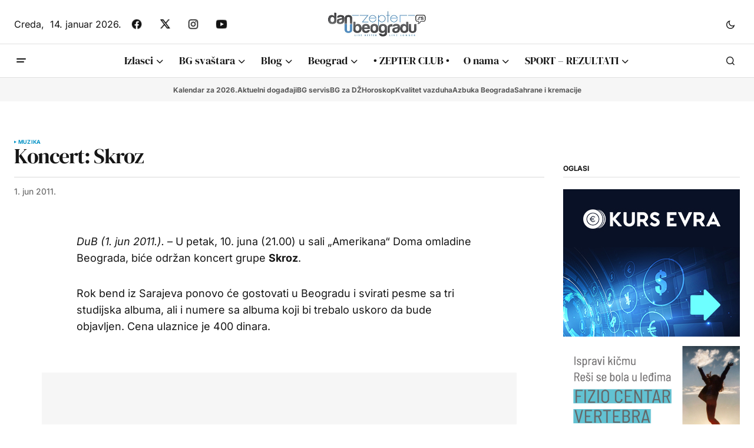

--- FILE ---
content_type: text/html; charset=utf-8
request_url: https://www.google.com/recaptcha/api2/aframe
body_size: 267
content:
<!DOCTYPE HTML><html><head><meta http-equiv="content-type" content="text/html; charset=UTF-8"></head><body><script nonce="-JD430I3Iu8JFItWM7TwIg">/** Anti-fraud and anti-abuse applications only. See google.com/recaptcha */ try{var clients={'sodar':'https://pagead2.googlesyndication.com/pagead/sodar?'};window.addEventListener("message",function(a){try{if(a.source===window.parent){var b=JSON.parse(a.data);var c=clients[b['id']];if(c){var d=document.createElement('img');d.src=c+b['params']+'&rc='+(localStorage.getItem("rc::a")?sessionStorage.getItem("rc::b"):"");window.document.body.appendChild(d);sessionStorage.setItem("rc::e",parseInt(sessionStorage.getItem("rc::e")||0)+1);localStorage.setItem("rc::h",'1768391027851');}}}catch(b){}});window.parent.postMessage("_grecaptcha_ready", "*");}catch(b){}</script></body></html>